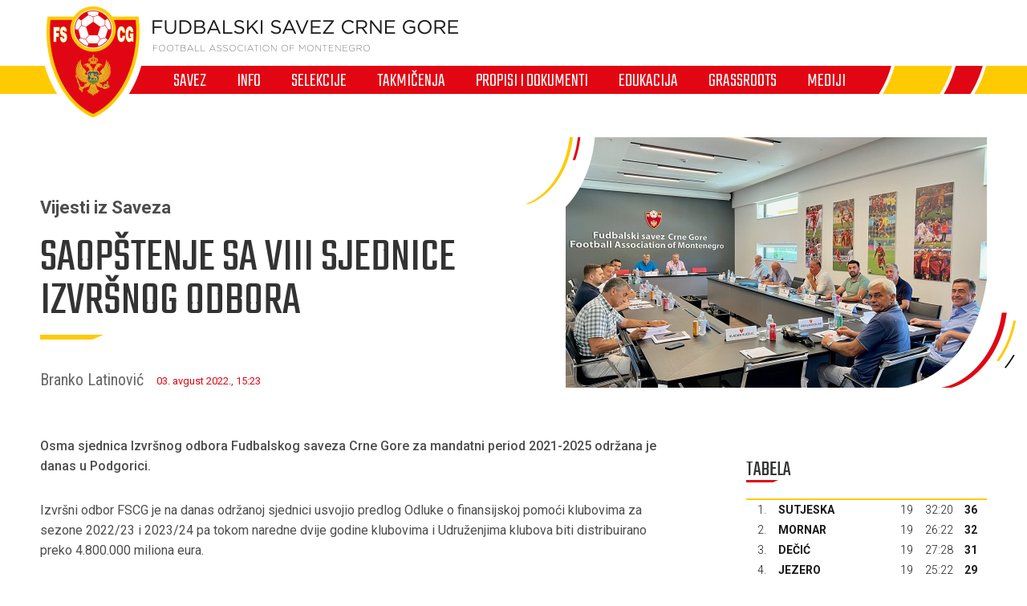

--- FILE ---
content_type: text/html; charset=utf-8
request_url: https://fscg.me/vijesti/8969/saopstenje-sa-viii-sjednice-izvrsnog-odbora/
body_size: 6758
content:


<!DOCTYPE html>

<html lang="cnr-ME" translate="no">
<head>
	<title>Saopštenje sa VIII sjednice Izvršnog odbora - Fudbalski savez Crne Gore</title>
	<meta http-equiv="X-UA-Compatible" content="IE=Edge" />
	<meta charset="UTF-8" />
	<meta name="viewport" content="width=device-width, initial-scale=1" />
	<meta name="title" content="Saopštenje sa VIII sjednice Izvršnog odbora" /><meta name="description" content="Osma sjednica Izvršnog odbora Fudbalskog saveza Crne Gore za mandatni period 2021-2025 održana je danas u Podgorici. Izvršni odbor FSCG je..." /><meta property="og:title" content="Saopštenje sa VIII sjednice Izvršnog odbora" /><meta property="og:description" content="Osma sjednica Izvršnog odbora Fudbalskog saveza Crne Gore za mandatni period 2021-2025 održana je danas u Podgorici. Izvršni odbor FSCG je..." /><meta property="og:site_name" content="FSCG.me" /><meta property="og:type" content="article" /><meta property="og:url" content="https://fscg.me/vijesti/8969/saopstenje-sa-viii-sjednice-izvrsnog-odbora/" /><meta property="og:image" content="/files/images/_resized/0000007583_1050_624_cut.jpeg" />

	

	<link rel="icon" href="/favicon-fscg.ico" />

	<link rel="icon" type="image/png" sizes="16x16" href="/favicon-16.png" />
	<link rel="icon" type="image/png" sizes="32x32" href="/favicon-32.png" />
	<link rel="icon" type="image/png" sizes="48x48" href="/favicon-48.png" />
	<link rel="icon" type="image/png" sizes="192x192" href="/favicon-192.png" />
	<link rel="apple-touch-icon" href="/apple-touch-icon.png" />

	<!-- default CSS -->
	<link type="text/css" rel="stylesheet" href="/Static/CSS/Common/reset-min.css" />
	<link type="text/css" rel="stylesheet" href="/Static/CSS/Common/reset-init.css" />

	<!-- fonts -->
	<link href='https://fonts.googleapis.com/css?family=Roboto:400,300,500,700,600,900&subset=latin-ext' rel='stylesheet' type='text/css' />
	<link href='https://fonts.googleapis.com/css?family=Roboto+Condensed:400,300,500,700,600,900&subset=latin-ext' rel='stylesheet' type='text/css' />
	<link href='https://fonts.googleapis.com/css?family=Teko:400,300,500,700,600,900&subset=latin-ext' rel='stylesheet' type='text/css' />
	<link href='https://fonts.googleapis.com/css?family=Open+Sans:400,300,500,700,600,900&subset=latin-ext' rel='stylesheet' type='text/css' />

	<!-- generic CSS -->
	<link type="text/css" rel="stylesheet" media="screen" href="/static/css/main.min.css?v=5a4" />
	<link type="text/css" rel="stylesheet" media="screen" href="/static/css/common.min.css?v=5a4" />
	<link type="text/css" rel="stylesheet" media="screen" href="/static/css/controls.min.css?v=5a4" />


	<!-- other CSS -->
	
	<link type="text/css" rel="stylesheet" media="screen" href="/static/css/pages/articles.min.css?v=1b3" />


	<!-- responsive CSS -->
	<link type="text/css" rel="stylesheet" media="screen" href="/static/css/responsive.min.css?v=5a4" />


	<!-- scripts -->
	<script src="//code.jquery.com/jquery-1.11.0.min.js"></script>
	<script src="/static/scripts/plugins/jquery.unobtrusive-ajax.min.js"></script>
	<script src="/static/scripts/plugins/superfish/superfish.js"></script>

	<!-- fancybox -->
	<script src="/static/scripts/plugins/fancybox2/jquery.fancybox.pack.js?v=2.1.5"></script>
	<link rel="stylesheet" type="text/css" href="/static/scripts/plugins/fancybox2/jquery.fancybox.css?v=2.1.5" media="screen" />
	<link rel="stylesheet" type="text/css" href="/static/scripts/plugins/fancybox2/helpers/jquery.fancybox-buttons.css?v=1.0.5" />
	<script src="/static/scripts/plugins/fancybox2/helpers/jquery.fancybox-buttons.js?v=1.0.5"></script>
	<link rel="stylesheet" type="text/css" href="/static/scripts/plugins/fancybox2/helpers/jquery.fancybox-thumbs.css?v=1.0.7" />
	<script src="/static/scripts/plugins/fancybox2/helpers/jquery.fancybox-thumbs.js?v=1.0.7"></script>
	<script src="/static/scripts/plugins/fancybox2/helpers/jquery.fancybox-media.js?v=1.0.6"></script>



	<!-- Global Site Tag (gtag.js) - Google Analytics -->
	<script async src="https://www.googletagmanager.com/gtag/js?id=UA-106934358-1"></script>
	<script>
		window.dataLayer = window.dataLayer || [];
		function gtag() { dataLayer.push(arguments) };
		gtag('js', new Date());
		gtag('config', 'UA-106934358-1');
	</script>
</head>
<body>
	<header>
		<div class="wrapInner">
			<div id="logo">
				<h1 style="display:none;">Saopštenje sa VIII sjednice Izvršnog odbora - Fudbalski savez Crne Gore</h1>
				<a href="/"><img class="logoA" src="/Static/Images/logoA.png" alt="Fudbalski savez Crne Gore - Football Association of Montenegro" /></a>
				<a href="/"><img class="logoB" src="/Static/Images/logoB.png" alt="Fudbalski savez Crne Gore - Football Association of Montenegro" /></a>
				<a href="/"><img class="logoC" src="/Static/Images/logoC.png" alt="Fudbalski savez Crne Gore - Football Association of Montenegro" style="display:none;" /></a>
			</div>
		</div>
		<nav>
			<ul>
				<li id="cat73" class="dropdown"><span>Savez</span><div class="dropdown-content"><div class="ulContainer"><ul><li><a href="/savez/o-nama/">O nama</a></li><li><a href="/savez/rukovodstvo/predsjednik/">Rukovodstvo</a></li><li><a href="/savez/rukovodstvo/komisije/">Komisije FSCG</a></li><li><a href="/savez/asovi/">Asovi</a></li><li><a href="/savez/sluzbena-lica/">Službena lica </a></li><li><a href="/savez/investicije/investicije-fudbalskog-saveza/">Investicije Fudbalskog saveza</a></li><li><a href="/savez/licenciranje/">Licenciranje</a></li><li><a href="/savez/udruzenja-klubova/">Udruženja klubova</a></li><li><a href="/savez/strucna-sluzba-fscg/">Stručna služba</a></li></ul></div></div></li><li id="cat178" class="dropdown"><span>Info</span><div class="dropdown-content"><div class="ulContainer"><ul><li><a href="/vijesti/">Vijesti</a></li><li><a href="/video/">Video</a></li></ul></div></div></li><li id="cat93" class="dropdown"><span>Selekcije</span><div class="dropdown-content"><div class="ulContainer"><ul><li><a href="/selekcije/a-selekcija/">A selekcija</a></li><li><a href="/selekcije/u-21/">U-21</a></li><li><a href="/selekcije/u-20/">U-20</a></li><li><a href="/selekcije/u-19/">U-19</a></li><li><a href="/selekcije/mladja-omladinska-reprezentacija/">U-18</a></li><li><a href="/selekcije/u-17/">U-17</a></li><li><a href="/selekcije/mladja-kadetska-reprezentacija/">U-16</a></li><li><a href="/selekcije/u-15/">U-15</a></li><li><a href="/selekcije/zene-a-selekcija/">Žene A</a></li><li><a href="/selekcije/zene-u-19/">Žene U-19 </a></li><li><a href="/selekcije/zene-u-17/">Žene U-17</a></li><li><a href="/selekcije/zene-u-15/">Žene U-15</a></li><li><a href="/selekcije/futsal/">Futsal</a></li><li><a href="/selekcije/futsal-u-19/">Futsal U-19</a></li></ul></div></div></li><li id="cat121" class="dropdown"><span>Takmičenja</span><div class="dropdown-content"><div class="ulContainer"><ul><li><a href="/takmicenja/meridianbet-1-cfl/">Meridianbet 1. CFL</a></li><li><a href="/takmicenja/kup-crne-gore/">Kup Crne Gore</a></li><li><a href="/takmicenja/druga-liga/">Meridianbet 2. CFL</a></li><li><a href="/takmicenja/prva-omladinska-liga/">Prva omladinska liga</a></li><li><a href="/takmicenja/druga-omladinska-liga/">Druga omladinska liga</a></li><li><a href="/takmicenja/prva-kadetska-liga/">Prva kadetska liga</a></li><li><a href="/takmicenja/druga-kadetska-liga/">Druga kadetska liga </a></li><li><a href="/takmicenja/pionirska-liga/">Pionirska liga</a></li><li><a href="/takmicenja/1-zfl/">ŽFL</a></li><li><a href="/takmicenja/futsal-liga/">Prva futsal liga</a></li><li><a href="/takmicenja/druga-futsal-liga/">Druga futsal liga</a></li><li><a href="/takmicenja/futsal-kup-crne-gore/">Futsal Kup Crne Gore</a></li><li><a href="/takmicenja/arhiva/">Arhiva takmičenja</a></li></ul></div></div></li><li id="cat136" class="dropdown"><span>Propisi i dokumenti</span><div class="dropdown-content"><div class="ulContainer"><ul><li><a href="/propisi-i-dokumenti/pravilnici/">Pravilnici</a></li><li><a href="/propisi-i-dokumenti/propozicije/">Propozicije</a></li><li><a href="/propisi-i-dokumenti/obrasci-i-formulari/">Obrasci i formulari</a></li><li><a href="/propisi-i-dokumenti/medjunarodni-dokumenti/">Međunarodni dokumenti</a></li><li><a href="/propisi-i-dokumenti/cg-fudbal/">CG fudbal</a></li></ul></div></div></li><li id="cat129" class="dropdown"><span>Edukacija</span><div class="dropdown-content"><div class="ulContainer"><ul><li><a href="/edukacija/centar-za-edukaciju-trenera/">Centar za edukaciju trenera</a></li></ul></div></div></li><li id="cat133" class="dropdown"><a href="/grassroots/">Grassroots</a><div class="dropdown-content"><div class="ulContainer"><ul><li><a href="/grassroots/playmakers/">Playmakers</a></li></ul></div></div></li><li id="cat223" class="dropdown"><span>Mediji</span><div class="dropdown-content"><div class="ulContainer"><ul><li><a href="https://fscg.me/vijesti/">Vijesti</a></li><li><a href="/mediji/publikacije/">Publikacije</a></li><li><a href="/mediji/akreditacije/">Akreditacije</a></li></ul></div></div></li>
				<!--<li><a href="#">Vijesti</a></li><li><a class="active" href="#">Selekcija</a></li><li><a href="#">Takmičenja</a></li><li><a href="#">Savez</a></li><li><a href="#">Licenciranje</a></li><li><a href="#">Edukacija</a></li><li><a href="#">Multimedija</a></li><li><a href="#">Dokumenti</a></li>-->
			</ul>
			<img class="navB1" src="/Static/Images/navB1.png" alt="" />
			<img class="navB2" src="/Static/Images/navB2.png" alt="" />
			<a id="simple-menu" href="#"><img src="/static/images/togglemenu.png" alt="Prikaži meni" /></a>
		</nav>
	</header>
	<main>
		<div class="content /">
			

<div class="pageArticle">
	<div class="st0">
		<div class="articleHeader"><div class="img"><img class="photoMain" src="/files/images/_resized/0000007583_1050_624_cut.jpeg" alt="Saopštenje sa VIII sjednice Izvršnog odbora" /></div><div class="title"><h2>Vijesti iz Saveza</h2><h1>Saopštenje sa VIII sjednice Izvršnog odbora</h1></div><div class="author_date"><h3>Branko Latinović</h3><h4>03. avgust 2022., 15:23</h4></div></div>
	</div>
	<div class="wrapInner">
		<div class="st1">
			<div class="articleBody"><div class="lead"><p>Osma sjednica Izvršnog odbora Fudbalskog saveza Crne Gore za mandatni period 2021-2025 održana je danas u Podgorici.</p></div><div class="text"><p>Izvršni odbor FSCG je na danas održanoj sjednici usvojio predlog Odluke o finansijskoj pomoći klubovima za sezone 2022/23 i 2023/24 pa tokom naredne dvije godine klubovima i Udruženjima klubova biti distribuirano preko 4.800.000 miliona eura. </p>
<p>Odlukom je predviđeno uvećanje finansijske pomoći u odnosu na prethodne godine, to u sljedećim iznosima:<br /><strong>- klubovima koji se takmiče u Meridianbet 1. CFL po 96.000 eura po sezoni, <br /></strong><strong>- klubovima koji se takmiče u Drugoj ligi Crne Gore po 60.000 eura po sezoni, <br /></strong><strong>- klubovima koji se takmiče u Prvoj ligi Crne Gore za žene po 10.000 eura po sezoni, <br /></strong><strong>- klubovima koji se takmiče u Futsal ligi Crne Gore po 5.000 eura po sezoni, <br /></strong><strong>- klubovima koji se takmiče u seniroskim ligama Udruženja klubova FSCG op 5.000 eura po sezoni, <br /></strong><strong>- klubovima koji se takmiče u Kadetskoj ligi Crne Gore za žene a nemaju ekipi u seniorskoj ligi po 5.000 eura po sezoni, <br /></strong><strong>- klubovima koji se takmiče u Omladinskoj i Kadetskoj ligi Crne Gore a njihovi seniorski timovi u ligama Udruženja klubova FSCG po 6.000 eura po sezoni, <br /></strong><strong>- Udruženjima klubova FSCG (Jug, Centar, Sjever) godišnje po 25.000 eura po godini. </strong></p>
<p>Isplata finansijskih sredstava klubovima Meridianbet 1. CFL i Druge lige Crne Gore, kao i prethodnih godina, vršiće se kroz osam jednakih mjesečnih rata tokom trajanja takmičarske sezone. Odlukom je predviđena i obustava opredijeljenih finansijskih sredstava u slučaju kršenja propisa FSCG, dovođenja u pitanje integriteta takmičenja i kada klub u potpunosti ne sprovodi odluke, uputstva i direktive nadležnih organa i tijela FSCG.</p>
<p>Osim navedene finansijske pomoći klubovima koji se takmiče u Meridianbet 1. CFL biće distribuirana sredstva stečena prodajom televizijskih, betting i data prava kroz fiksne iznose i premije zavisne od plasmana na kraju sezone. Ujedno, dio finansijskih sredstava obezbijeđenih kroz ugovor o vlasništvu nad televizijskim, betting i data pravima pripada finalistima Kupa Crne Gore. Računajući iznose dobijene kroz finansijsku pomoć i premija vezanih za televizijska, betting i data prava klubovi učesnici Meridianbet 1. CFL inkasiraće minimalno 116.000 eura a maksimalno 176.000 eura po sezoni.</p>
<p>Uslovi za povećanje finansijske pomoći klubovima i Udruženjima klubova stvoreni su zahvaljujući odgovornom finansijskom poslovanju, sklapanju novog sponzorskog ugovora sa kompanijom Meridianbet i ugovora o vlasništvu nad televizijskim, betting i data pravima za Meridianbet 1. CFL i Kup Crne Gore.  </p>
<p>Izvršni odbor Fudbalskog saveza na predlog Komisije za sprovođenje procesa izbora-imenovanja generalnog sekretara FSCG, koja je razmatrala sve pristigle prijave na konkurs, imenovao je Momira Đurđevca za novi četvorogodišnji mandat na toj fukciji.</p></div></div>
		</div>
		<div class="st2">
			<div class="block competitiontable"><div class="competitionTableSmall"><h2>Tabela</h2><table class="rankings live2024"><tr class="th1"><th>#</th><th>Tim</th><th>Ut.</th><th>Pob.</th><th>Ner.</th><th>Por.</th><th class="gr">G+</th><th class="gr2">G-</th><th class="gr">GR</th><th>Bod.</th></tr>
<tr><td>1.</td><td><a href="/klubovi/sutjeska-40054/?cid=8208775">Sutjeska</a></td><td>19</td><td>11</td><td>3</td><td>5</td><td>32</td><td>20</td><td><span class="diff1">+12</span><span class="diff2" style="display:none;">32:20</span></td><td>36</td></tr>
<tr><td>2.</td><td><a href="/klubovi/mornar-40052/?cid=8208775">Mornar</a></td><td>19</td><td>9</td><td>5</td><td>5</td><td>26</td><td>22</td><td><span class="diff1">+4</span><span class="diff2" style="display:none;">26:22</span></td><td>32</td></tr>
<tr><td>3.</td><td><a href="/klubovi/decic-40071/?cid=8208775">Dečić</a></td><td>19</td><td>9</td><td>4</td><td>6</td><td>27</td><td>28</td><td><span class="diff1">-1</span><span class="diff2" style="display:none;">27:28</span></td><td>31</td></tr>
<tr><td>4.</td><td><a href="/klubovi/jezero-40064/?cid=8208775">Jezero</a></td><td>19</td><td>8</td><td>5</td><td>6</td><td>25</td><td>22</td><td><span class="diff1">+3</span><span class="diff2" style="display:none;">25:22</span></td><td>29</td></tr>
<tr><td>5.</td><td><a href="/klubovi/petrovac-40059/?cid=8208775">Petrovac</a></td><td>19</td><td>6</td><td>8</td><td>5</td><td>27</td><td>19</td><td><span class="diff1">+8</span><span class="diff2" style="display:none;">27:19</span></td><td>26</td></tr>
<tr><td>6.</td><td><a href="/klubovi/ofk-mladostlobbet-49984/?cid=8208775">OFK Mladost Lob.bet</a></td><td>19</td><td>8</td><td>2</td><td>9</td><td>30</td><td>30</td><td><span class="diff1">0</span><span class="diff2" style="display:none;">30:30</span></td><td>26</td></tr>
<tr><td>7.</td><td><a href="/klubovi/buducnost-40063/?cid=8208775">Budućnost</a></td><td>19</td><td>7</td><td>4</td><td>8</td><td>21</td><td>18</td><td><span class="diff1">+3</span><span class="diff2" style="display:none;">21:18</span></td><td>25</td></tr>
<tr><td>8.</td><td><a href="/klubovi/arsenal-40074/?cid=8208775">Arsenal</a></td><td>19</td><td>4</td><td>8</td><td>7</td><td>17</td><td>25</td><td><span class="diff1">-8</span><span class="diff2" style="display:none;">17:25</span></td><td>20</td></tr>
<tr><td>9.</td><td><a href="/klubovi/bokelj-sbbet-40068/?cid=8208775">Bokelj sbbet</a></td><td>19</td><td>4</td><td>7</td><td>8</td><td>23</td><td>29</td><td><span class="diff1">-6</span><span class="diff2" style="display:none;">23:29</span></td><td>19</td></tr>
<tr><td>10.</td><td><a href="/klubovi/jedinstvo-franca-40053/?cid=8208775">Jedinstvo Franca</a></td><td>19</td><td>3</td><td>6</td><td>10</td><td>10</td><td>25</td><td><span class="diff1">-15</span><span class="diff2" style="display:none;">10:25</span></td><td>15</td></tr>
</table></div></div>
		</div>
		<div class="clear"></div>
	</div>

	<div class="wrapBack2">
		<div class="newsRelatedContainer wrapInner">
			<div class="newsList newsRelated"><h2 class="style4"><span>Povezane vijesti</span></h2><ul><li class="image_title_lead_short"><div class="image"><a href="/vijesti/13951/fifa-izrekla-disciplinske-mjere-fscg/"><img src="/files/images/_resized/0000012396_360_205_cut.jpg" alt="FIFA izrekla disciplinske mjere FSCG" /></a></div><div class="text"><h4>Vijesti iz Saveza</h4><h3><a href="/vijesti/13951/fifa-izrekla-disciplinske-mjere-fscg/">FIFA izrekla disciplinske mjere FSCG</a></h3><p>Disciplinska komisija FIFA donijela je odluke vezane za disciplinske prekršaje počinjene na...</p></div><div class="readmore"><a href="/vijesti/13951/fifa-izrekla-disciplinske-mjere-fscg/">12.01.2026.<i></i></a></div></li><li class="image_title_lead_short"><div class="image"><a href="/vijesti/13948/srecna-nova-godina/"><img src="/files/images/_resized/0000014924_360_205_cut.jpg" alt="Srećna nova godina" /></a></div><div class="text"><h4>Vijesti iz Saveza</h4><h3><a href="/vijesti/13948/srecna-nova-godina/">Srećna nova godina </a></h3><p>Svojim igračima, trenerima, navijačima, poslovnim partnerima i svim građankama i građanima Crne...</p></div><div class="readmore"><a href="/vijesti/13948/srecna-nova-godina/">30.12.2025.<i></i></a></div></li><li class="image_title_lead_short"><div class="image"><a href="/vijesti/13947/zimski-prelazni-rok-pocinje-16-januara/"><img src="/files/images/_resized/0000003315_360_205_cut.jpg" alt="Zimski prelazni rok počinje 16. januara" /></a></div><div class="text"><h4>Vijesti iz Saveza</h4><h3><a href="/vijesti/13947/zimski-prelazni-rok-pocinje-16-januara/">Zimski prelazni rok počinje 16. januara</a></h3><p>Drugi registracioni period (zimski) u takmičarskoj sezoni 2025/2026 za igrače i igračice svih...</p></div><div class="readmore"><a href="/vijesti/13947/zimski-prelazni-rok-pocinje-16-januara/">29.12.2025.<i></i></a></div></li><li class="image_title_lead_short"><div class="image"><a href="/vijesti/13946/godina-u-znaku-krstovica-kuc-simuna-dzudovica-i-vuletica/"><img src="/files/images/_resized/0000014919_360_205_cut.jpg" alt="Godina u znaku Krstovića, Kuč, Šimuna, Džudovića i Vuletića" /></a></div><div class="text"><h4>Vijesti iz Saveza</h4><h3><a href="/vijesti/13946/godina-u-znaku-krstovica-kuc-simuna-dzudovica-i-vuletica/">Godina u znaku Krstovića, Kuč, Šimuna, Džudovića i Vuletića</a></h3><p>Treneri i kapiteni klubova Meridianbet 1. CFL, Komisija za ženski, omladinski fudbal i futsal...</p></div><div class="readmore"><a href="/vijesti/13946/godina-u-znaku-krstovica-kuc-simuna-dzudovica-i-vuletica/">24.12.2025.<i></i></a></div></li></ul></div>
		</div>
	</div>
</div>


		</div>
	</main>
	<footer>
		<div class="wrapInner part1">
			<ul>
				<li><h5>Generalni sponzor</h5></li>
				<li><a target="_blank" href="https://telekom.me/" class="telekom" title="Crnogorski Telekom"></a></li>
				<li class="separator"><div></div></li>
				<li><h5>Tehnički sponzor</h5></li>
				<li><a target="_blank" href="https://www.legea.it/" class="legea" title="LEGEA"></a></li>
				<li class="separator"><div></div></li>
				<li><h5>Mobility partner</h5></li>
				<li><a target="_blank" href="https://www.audi.me/" class="audi" title="Audi"></a></li>
			</ul>
			<ul>
				<li><h5>Oficijelni partneri</h5></li>
				<li><a target="_blank" href="https://www.niksickopivo.com/" class="pivo" title="Nikšićko pivo"></a></li>
				<li class="separator"><div></div></li>
				<li><a target="_blank" href="https://vodadiva.com/" class="diva" title="Diva"></a></li>
				<li class="separator"><div></div></li>
				<li><a target="_blank" href="https://www.ckb.me/" class="otp" title="OTP group"></a></li>
			</ul>
			<ul>
				<li><h5>Sponzor takmičenja</h5></li>
				<li><a target="_blank" href="https://meridianbet.me/" class="meridianbet" title="Meridianbet"></a></li>
			</ul>
		</div>
		<div class="line1"></div>
		<div class="wrapInner part2">
		</div>
		<div class="line1"></div>
		<div class="wrapInner part3">
			<ul>
				<li><span>FUDBALSKI SAVEZ CRNE GORE</span><span>, </span><span>Bulevar Veljka Vlahovića bb</span><span>, </span><span>81000 Podgorica, Montenegro</span></li><li><span>Telefon:  <b>+382 20 445 600</b></span><span> / </span><span>Fax:  <b>+382 20 445 601</b></span></li><li>E-mail: <a href="mailto:info@fscg.me">info@fscg.me</a></li>
			</ul>
			<ul>
				<li><a href="/" class="fscg" title="FSCG"></a></li>
				<li><a href="https://www.fifa.com/" class="fifa" title="FIFA"></a></li>
				<li><a href="https://www.uefa.com/" class="uefa" title="UEFA"></a></li>
			</ul>
		</div>
		<div class="line1"></div>
		<div class="wrapInner part4">
			Web development: <a href="https://auris.hr/" title="Auris.hr - izrada specijaliziranih nogometnih web-siteova." target="_blank">AURIS</a>
		</div>

	</footer>

	<!-- my language strings -->
	<script type="text/javascript">
	</script>

	<!-- my scripts -->
	<script src="/static/scripts/common.js?v=5a4"></script>

	

	<!-- end my scripts -->

</body>
</html>


--- FILE ---
content_type: text/css
request_url: https://fscg.me/static/css/pages/articles.min.css?v=1b3
body_size: 1533
content:
div.pageArticle>.st0{width:1180px;margin-left:auto;margin-right:auto;}div.pageArticle>.st0>.articleHeader{height:312px;position:relative;margin-top:24px;margin-bottom:60px;}div.pageArticle>.st0>.articleHeader>.img{position:absolute;right:0;top:0;}div.pageArticle>.st0>.articleHeader>.img>img.photoMain{display:block;z-index:10;width:525px;height:312px;}div.pageArticle>.st0>.articleHeader>.img:before{content:"";width:87px;height:109px;background-image:url("/static/images/artH1.png");position:absolute;left:-50px;top:0;z-index:10000;}div.pageArticle>.st0>.articleHeader>.img:after{content:"";width:149px;height:152px;background-image:url("/static/images/artH2.png");position:absolute;right:-37px;bottom:0;z-index:10000;}div.pageArticle>.st0>.articleHeader>.title{position:absolute;bottom:60px;padding-bottom:20px;}div.pageArticle>.st0>.articleHeader>.title>h1{color:#333;font-size:60px;font-family:"Teko",Arial,sans-serif;text-transform:uppercase;line-height:54px;width:600px;white-space:normal;}div.pageArticle>.st0>.articleHeader>.title>h1:after{content:"";width:79px;height:6px;background-image:url("/static/images/line1.png");position:absolute;bottom:0;left:0;}div.pageArticle>.st0>.articleHeader>.title>h2{color:#4d4d4d;font-size:22px;font-family:"Roboto",Arial,sans-serif;font-weight:bold;line-height:32px;margin-bottom:20px;}div.pageArticle>.st0>.articleHeader>.author_date{position:absolute;bottom:0;}div.pageArticle>.st0>.articleHeader>.author_date>h3{font-family:"Roboto Condensed",Arial,sans-serif;font-size:20px;color:#666;line-height:20px;display:inline-block;margin-right:16px;vertical-align:bottom;}div.pageArticle>.st0>.articleHeader>.author_date>h4{font-family:"Roboto",Arial,sans-serif;font-size:13px;color:#e20613;line-height:16px;display:inline-block;vertical-align:bottom;}div.pageArticle>.wrapInner>.st1>.articleBody{padding-bottom:80px;}div.pageArticle>.wrapInner>.st1>.articleBody>.lead{margin-bottom:30px;color:#4d4d4d;font-family:"Roboto",Arial,sans-serif;font-size:16px;font-weight:500;line-height:25px;}div.pageArticle>.wrapInner>.st1>.articleBody>.lead a{color:#808080;}div.pageArticle>.wrapInner>.st1>.articleBody>.text{font-family:"Roboto",Arial,sans-serif;font-size:16px;line-height:25px;color:#4d4d4d;}div.pageArticle>.wrapInner>.st1>.articleBody>.text a{color:#808080;}div.pageArticle>.wrapInner>.st1>.articleBody>.text>p{margin-top:30px;}div.pageArticle>.wrapInner>.st1>.articleBody>.text>p:first-child{margin-top:0;}div.pageArticle>.wrapInner>.st1>.articleBody>.text>ul{margin-top:10px;}div.pageArticle>.wrapInner>.st1>.articleBody>.text>ul>li{list-style:disc;margin-left:20px;}div.pageArticle>.wrapInner>.st1>.articleBody>.text>ol{margin-top:10px;}div.pageArticle>.wrapInner>.st1>.articleBody>.text>ol>li{list-style:decimal;margin-left:25px;}div.pageArticle>.wrapInner>.st1>.articleBody>.text h2{font-family:"Teko",Arial,sans-serif;font-size:26px;line-height:20px;font-weight:500;text-transform:uppercase;margin-bottom:20px;position:relative;padding-bottom:8px;}div.pageArticle>.wrapInner>.st1>.articleBody>.text h2:after{content:"";width:40px;height:3px;background-image:url("/static/images/line2.png");position:absolute;bottom:0;left:0;}div.pageArticle>.wrapInner>.st1>.articleBody>.text iframe{max-width:100%;}div.pageArticle>.wrapInner>.st1>.articleBody>.text img.textImg{margin-top:30px;}div.pageArticle>.wrapInner>.st1>.articleBody>.text p>img.textImg:nth-child(1),div.pageArticle>.wrapInner>.st1>.articleBody>.text p>span.imageDesc>img.textImg:nth-child(1){margin-top:0;}div.pageArticle>.wrapInner>.st1>.articleBody>.text span.imageDesc{display:block;height:100%;position:relative;width:100%;display:flex;vertical-align:bottom;clear:both;}div.pageArticle>.wrapInner>.st1>.articleBody>.text span.imageDesc>img{display:inline-block;}div.pageArticle>.wrapInner>.st1>.articleBody>.text span.imageDesc>.desc{display:block;border:1px solid #333;width:225px;}div.pageArticle>.wrapInner>.st1>.articleBody>.text span.imageDesc>.desc>.descInner{position:absolute;bottom:0;padding:20px;font-family:"Roboto Condensed",Arial,sans-serif;font-size:14px;color:#1a1a1a;line-height:18px;}div.pageArticle>.wrapInner>.st1>.articleBody>.lead+.text{padding-top:0;}div.pageArticle>.wrapInner>.st1>.articleBody>.gallery{margin-top:30px;}div.pageArticle>.wrapInner>.st1>.articleBody>.gallery a.videoThumb,div.pageArticle>.wrapInner>.st1>.articleBody>.gallery a.photoThumb{float:left;display:block;position:relative;width:180px;height:116px;overflow:hidden;text-align:center;margin-left:7px;margin-bottom:7px;}div.pageArticle>.wrapInner>.st1>.articleBody>.gallery a.videoThumb:nth-child(4n+1),div.pageArticle>.wrapInner>.st1>.articleBody>.gallery a.photoThumb:nth-child(4n+1){margin-left:0;}div.pageArticle>.wrapInner>.st1>.articleBody>.gallery a.videoThumb>img,div.pageArticle>.wrapInner>.st1>.articleBody>.gallery a.photoThumb>img{height:116px;display:block;}div.pageArticle>.wrapInner>.st1>.articleBody>.gallery a.videoThumb>img.play,div.pageArticle>.wrapInner>.st1>.articleBody>.gallery a.photoThumb>img.play{position:absolute;height:auto;left:50%;top:50%;margin-left:-32px;margin-top:-22px;}div.pageArticle>.wrapInner>.st2>div:first-child{margin-top:30px;}div.pageArticle>.wrapInner>.st2>div:first-child>h2{margin-bottom:30px;}div.pageArticle>.related div.newsList.newsRelated>h2{padding-right:0;border-bottom:0 none;padding-bottom:5px;height:24px;line-height:14px;vertical-align:top;overflow:visible;}div.pageArticle>.related div.newsList.newsRelated>h2>span{padding-right:0;}div.pageArticle>.related div.newsList.newsRelated>h2.style4{background-color:#fff;padding-left:20px;padding-right:20px;margin-left:-20px;}div.pageArticle>.related div.newsList.newsRelated>h2.style4>span{border-bottom:2px solid #fff;display:block;height:24px;line-height:14px;}div.pageArticle>.related div.newsList.newsRelated>ul>li:nth-child(n+2){margin-left:0;margin-top:20px;}div.pageArticle>.related div.newsList.newsRelated .image img{width:100%;}body div.content.contentVideo{background-image:url("/static/images/back02.png");}body div.content.contentVideo>.pageArticle>.st0{width:790px;max-width:100%;}body div.content.contentVideo>.pageArticle>.st0>.articleHeader{margin-top:0!important;padding-top:30px;height:auto;margin-bottom:40px;}body div.content.contentVideo>.pageArticle>.st0>.articleHeader>.img{display:none;}body div.content.contentVideo>.pageArticle>.st0>.articleHeader>.title{position:relative;bottom:auto;}body div.content.contentVideo>.pageArticle>.st0>.articleHeader>.title>h2{color:#ffcb00;}body div.content.contentVideo>.pageArticle>.st0>.articleHeader>.title>h1{color:#fff;}body div.content.contentVideo>.pageArticle>.st0>.articleHeader>.author_date{position:relative;margin-top:24px;bottom:auto;}body div.content.contentVideo>.pageArticle>.st0>.articleHeader>.author_date>h4{font-size:15px;color:#d0d0d0;}body div.content.contentVideo>.pageArticle>.wrapInner>.st1{float:none;margin-inline:auto;}body div.content.contentVideo>.pageArticle>.wrapInner>.st1>.articleBody{padding-bottom:0;}body div.content.contentVideo>.pageArticle>.wrapInner>.st1>.articleBody>div.lead{color:#f0f0f0;}body div.content.contentVideo>.pageArticle>.wrapInner>.st1>.articleBody>div.lead>p{line-height:28px;font-weight:400;}body div.content.contentVideo>.pageArticle>.wrapInner>.st1>.articleBody>div.text{background-color:#000;text-align:center;}body div.content.contentVideo>.pageArticle>.wrapInner>.st1>.articleBody>div.text iframe{display:block;margin-inline:auto;}body div.content.contentVideo>.pageArticle>.wrapInner>.st2{display:none;}